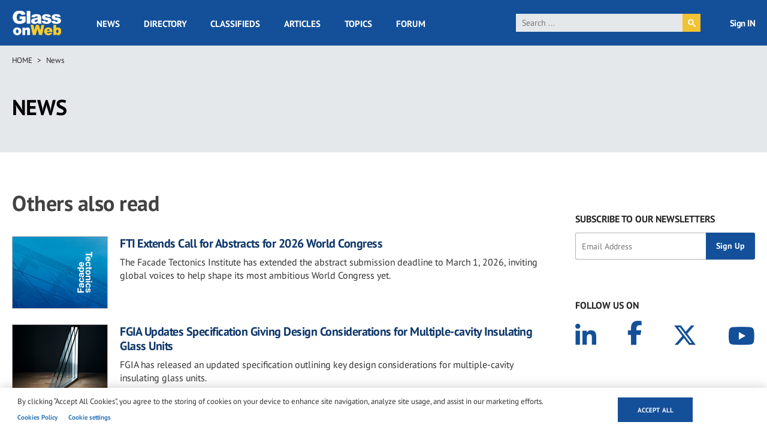

--- FILE ---
content_type: text/html; charset=utf-8
request_url: https://www.google.com/recaptcha/api2/aframe
body_size: 115
content:
<!DOCTYPE HTML><html><head><meta http-equiv="content-type" content="text/html; charset=UTF-8"></head><body><script nonce="kjkvSUMCKkXanojd1QqppQ">/** Anti-fraud and anti-abuse applications only. See google.com/recaptcha */ try{var clients={'sodar':'https://pagead2.googlesyndication.com/pagead/sodar?'};window.addEventListener("message",function(a){try{if(a.source===window.parent){var b=JSON.parse(a.data);var c=clients[b['id']];if(c){var d=document.createElement('img');d.src=c+b['params']+'&rc='+(localStorage.getItem("rc::a")?sessionStorage.getItem("rc::b"):"");window.document.body.appendChild(d);sessionStorage.setItem("rc::e",parseInt(sessionStorage.getItem("rc::e")||0)+1);localStorage.setItem("rc::h",'1770128895723');}}}catch(b){}});window.parent.postMessage("_grecaptcha_ready", "*");}catch(b){}</script></body></html>